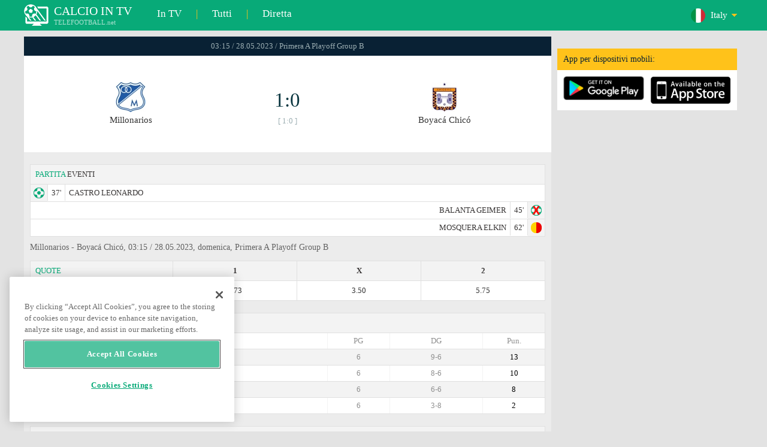

--- FILE ---
content_type: text/html; charset=windows-1251
request_url: https://www.telefootball.net/IT/Millonarios-Chic%EF%BF%BD%EF%BF%BD%EF%BF%BD%EF%BF%BD%EF%BF%BD%EF%BF%BD%EF%BF%BD%EF%BF%BD%EF%BF%BD%EF%BF%BD%EF%BF%BD%EF%BF%BD%EF%BF%BD%EF%BF%BD%EF%BF%BD%EF%BF%BD%EF%BF%BD%EF%BF%BD%EF%BF%BD%EF%BF%BD%EF%BF%BD%EF%BF%BD%EF%BF%BD%EF%BF%BD-2023-05-27-472192.html
body_size: 6650
content:
<!DOCTYPE html PUBLIC "-//W3C//DTD XHTML 1.0 Transitional//EN" "http://www.w3.org/TR/xhtml1/DTD/xhtml1-transitional.dtd"><html><head><!-- OneTrust Cookies Consent Notice start for www.telefootball.net --><script src="https://cdn.cookielaw.org/scripttemplates/otSDKStub.js" type="text/javascript" charset="UTF-8" data-domain-script="e5a8031b-b854-4b6f-a585-d703737edc27" ></script><script type="text/javascript">function OptanonWrapper() { }</script><!-- OneTrust Cookies Consent Notice end for www.telefootball.net --><!-- Global site tag (gtag.js) - Google Analytics --><script async src="https://www.googletagmanager.com/gtag/js?id=UA-133463219-1"></script><script> window.dataLayer = window.dataLayer || []; function gtag() {	dataLayer.push(arguments); } gtag('js', new Date()); gtag('config', 'UA-133463219-1');</script><script type="text/javascript" src="https://lib.wtg-ads.com/lib.min.js" async></script><script type="text/javascript" src="https://i.id24.bg/js/fcjstf.js"></script><script data-ad-client="ca-pub-4239632735841343" async src="https://pagead2.googlesyndication.com/pagead/js/adsbygoogle.js"></script><title>Millonarios vs Boyac&#225; Chic&#243;, 2023-05-28 - Primera A Playoff Group B | risultati, statistiche, probabilit&#224; | Telefootball.net</title><meta name="description" content="Partite in diretta in TV, partite di oggi, risultati delle partite in Italia, Europa e nel mondo, risultati in diretta, statistiche, classifiche, prossime partite di calcio"/><meta name="viewport" content="width=device-width, initial-scale=1, maximum-scale=1, user-scalable=no"/><meta http-equiv="Content-type" content="text/html; charset=windows-1251" /> <meta name="facebook-domain-verification" content="ykdqhiaqalt5gw7p1txdy27rkyzhbe" /> <meta property="og:image" content="https://i.id24.bg/tpl/telefootball/img/fotvsitelogo2.png"/> <link rel="apple-touch-icon" sizes="57x57" href="//www.telefootball.net/tpl/telefootball/img/favicon/apple-icon-57x57.png"> <link rel="apple-touch-icon" sizes="60x60" href="//www.telefootball.net/tpl/telefootball/img/favicon/apple-icon-60x60.png"> <link rel="apple-touch-icon" sizes="72x72" href="//www.telefootball.net/tpl/telefootball/img/favicon/apple-icon-72x72.png"> <link rel="apple-touch-icon" sizes="76x76" href="//www.telefootball.net/tpl/telefootball/img/favicon/apple-icon-76x76.png"> <link rel="apple-touch-icon" sizes="114x114" href="//www.telefootball.net/tpl/telefootball/img/favicon/apple-icon-114x114.png"> <link rel="apple-touch-icon" sizes="120x120" href="//www.telefootball.net/tpl/telefootball/img/favicon/apple-icon-120x120.png"> <link rel="apple-touch-icon" sizes="144x144" href="//www.telefootball.net/tpl/telefootball/img/favicon/apple-icon-144x144.png"> <link rel="apple-touch-icon" sizes="152x152" href="//www.telefootball.net/tpl/telefootball/img/favicon/apple-icon-152x152.png"> <link rel="apple-touch-icon" sizes="180x180" href="//www.telefootball.net/tpl/telefootball/img/favicon/apple-icon-180x180.png"> <link rel="icon" type="image/png" sizes="192x192" href="//www.telefootball.net/tpl/telefootball/img/favicon/android-icon-192x192.png"> <link rel="icon" type="image/png" sizes="32x32" href="//www.telefootball.net/tpl/telefootball/img/favicon/favicon-32x32.png"> <link rel="icon" type="image/png" sizes="96x96" href="//www.telefootball.net/tpl/telefootball/img/favicon/favicon-96x96.png"> <link rel="icon" type="image/png" sizes="16x16" href="//www.telefootball.net/tpl/telefootball/img/favicon/favicon-16x16.png"> <link rel="manifest" href="//www.telefootball.net/tpl/telefootball/img/favicon/manifest.json"> <meta name="msapplication-TileColor" content="#ffffff"> <meta name="msapplication-TileImage" content="//www.telefootball.net/tpl/telefootball/img/favicon/ms-icon-144x144.png"> <meta name="theme-color" content="#ffffff"><script type="text/javascript"> var timeout = setTimeout("location.reload(true);",60000); function resetTimeout() { clearTimeout(timeout); timeout = setTimeout("location.reload(true);",60000); }</script><style>/* CSS Document */
body
{	margin:0px;	font-family: Verdana;	font-size: 12px;	background-color:#eeeeee;
}</style><link rel="alternate" hreflang="x-default" href="https://www.telefootball.net/US/Millonarios-Chic%EF%BF%BD%EF%BF%BD%EF%BF%BD%EF%BF%BD%EF%BF%BD%EF%BF%BD%EF%BF%BD%EF%BF%BD%EF%BF%BD%EF%BF%BD%EF%BF%BD%EF%BF%BD%EF%BF%BD%EF%BF%BD%EF%BF%BD%EF%BF%BD%EF%BF%BD%EF%BF%BD%EF%BF%BD%EF%BF%BD%EF%BF%BD%EF%BF%BD%EF%BF%BD%EF%BF%BD-2023-05-27-472192.html" /><link rel="alternate" hreflang="en-GB" href="https://www.telefootball.net/GB/Millonarios-Chic%EF%BF%BD%EF%BF%BD%EF%BF%BD%EF%BF%BD%EF%BF%BD%EF%BF%BD%EF%BF%BD%EF%BF%BD%EF%BF%BD%EF%BF%BD%EF%BF%BD%EF%BF%BD%EF%BF%BD%EF%BF%BD%EF%BF%BD%EF%BF%BD%EF%BF%BD%EF%BF%BD%EF%BF%BD%EF%BF%BD%EF%BF%BD%EF%BF%BD%EF%BF%BD%EF%BF%BD-2023-05-28-472192.html" /><link rel="alternate" hreflang="bg" href="https://www.telefootball.net/BG/Millonarios-Chic%EF%BF%BD%EF%BF%BD%EF%BF%BD%EF%BF%BD%EF%BF%BD%EF%BF%BD%EF%BF%BD%EF%BF%BD%EF%BF%BD%EF%BF%BD%EF%BF%BD%EF%BF%BD%EF%BF%BD%EF%BF%BD%EF%BF%BD%EF%BF%BD%EF%BF%BD%EF%BF%BD%EF%BF%BD%EF%BF%BD%EF%BF%BD%EF%BF%BD%EF%BF%BD%EF%BF%BD-2023-05-28-472192.html" /><link rel="alternate" hreflang="de" href="https://www.telefootball.net/DE/Millonarios-Chic%EF%BF%BD%EF%BF%BD%EF%BF%BD%EF%BF%BD%EF%BF%BD%EF%BF%BD%EF%BF%BD%EF%BF%BD%EF%BF%BD%EF%BF%BD%EF%BF%BD%EF%BF%BD%EF%BF%BD%EF%BF%BD%EF%BF%BD%EF%BF%BD%EF%BF%BD%EF%BF%BD%EF%BF%BD%EF%BF%BD%EF%BF%BD%EF%BF%BD%EF%BF%BD%EF%BF%BD-2023-05-28-472192.html" /><link rel="alternate" hreflang="ru-RU" href="https://www.telefootball.net/RU/Millonarios-Chic%EF%BF%BD%EF%BF%BD%EF%BF%BD%EF%BF%BD%EF%BF%BD%EF%BF%BD%EF%BF%BD%EF%BF%BD%EF%BF%BD%EF%BF%BD%EF%BF%BD%EF%BF%BD%EF%BF%BD%EF%BF%BD%EF%BF%BD%EF%BF%BD%EF%BF%BD%EF%BF%BD%EF%BF%BD%EF%BF%BD%EF%BF%BD%EF%BF%BD%EF%BF%BD%EF%BF%BD-2023-05-28-472192.html" /><link rel="alternate" hreflang="es-ES" href="https://www.telefootball.net/ES/Millonarios-Chic%EF%BF%BD%EF%BF%BD%EF%BF%BD%EF%BF%BD%EF%BF%BD%EF%BF%BD%EF%BF%BD%EF%BF%BD%EF%BF%BD%EF%BF%BD%EF%BF%BD%EF%BF%BD%EF%BF%BD%EF%BF%BD%EF%BF%BD%EF%BF%BD%EF%BF%BD%EF%BF%BD%EF%BF%BD%EF%BF%BD%EF%BF%BD%EF%BF%BD%EF%BF%BD%EF%BF%BD-2023-05-28-472192.html" /><link rel="alternate" hreflang="ru-BY" href="https://www.telefootball.net/BY/Millonarios-Chic%EF%BF%BD%EF%BF%BD%EF%BF%BD%EF%BF%BD%EF%BF%BD%EF%BF%BD%EF%BF%BD%EF%BF%BD%EF%BF%BD%EF%BF%BD%EF%BF%BD%EF%BF%BD%EF%BF%BD%EF%BF%BD%EF%BF%BD%EF%BF%BD%EF%BF%BD%EF%BF%BD%EF%BF%BD%EF%BF%BD%EF%BF%BD%EF%BF%BD%EF%BF%BD%EF%BF%BD-2023-05-28-472192.html" /><link rel="alternate" hreflang="ru-KZ" href="https://www.telefootball.net/KZ/Millonarios-Chic%EF%BF%BD%EF%BF%BD%EF%BF%BD%EF%BF%BD%EF%BF%BD%EF%BF%BD%EF%BF%BD%EF%BF%BD%EF%BF%BD%EF%BF%BD%EF%BF%BD%EF%BF%BD%EF%BF%BD%EF%BF%BD%EF%BF%BD%EF%BF%BD%EF%BF%BD%EF%BF%BD%EF%BF%BD%EF%BF%BD%EF%BF%BD%EF%BF%BD%EF%BF%BD%EF%BF%BD-2023-05-28-472192.html" /><link rel="alternate" hreflang="en-US" href="https://www.telefootball.net/US/Millonarios-Chic%EF%BF%BD%EF%BF%BD%EF%BF%BD%EF%BF%BD%EF%BF%BD%EF%BF%BD%EF%BF%BD%EF%BF%BD%EF%BF%BD%EF%BF%BD%EF%BF%BD%EF%BF%BD%EF%BF%BD%EF%BF%BD%EF%BF%BD%EF%BF%BD%EF%BF%BD%EF%BF%BD%EF%BF%BD%EF%BF%BD%EF%BF%BD%EF%BF%BD%EF%BF%BD%EF%BF%BD-2023-05-27-472192.html" /><link rel="alternate" hreflang="fr" href="https://www.telefootball.net/FR/Millonarios-Chic%EF%BF%BD%EF%BF%BD%EF%BF%BD%EF%BF%BD%EF%BF%BD%EF%BF%BD%EF%BF%BD%EF%BF%BD%EF%BF%BD%EF%BF%BD%EF%BF%BD%EF%BF%BD%EF%BF%BD%EF%BF%BD%EF%BF%BD%EF%BF%BD%EF%BF%BD%EF%BF%BD%EF%BF%BD%EF%BF%BD%EF%BF%BD%EF%BF%BD%EF%BF%BD%EF%BF%BD-2023-05-28-472192.html" /><link rel="alternate" hreflang="it" href="https://www.telefootball.net/IT/Millonarios-Chic%EF%BF%BD%EF%BF%BD%EF%BF%BD%EF%BF%BD%EF%BF%BD%EF%BF%BD%EF%BF%BD%EF%BF%BD%EF%BF%BD%EF%BF%BD%EF%BF%BD%EF%BF%BD%EF%BF%BD%EF%BF%BD%EF%BF%BD%EF%BF%BD%EF%BF%BD%EF%BF%BD%EF%BF%BD%EF%BF%BD%EF%BF%BD%EF%BF%BD%EF%BF%BD%EF%BF%BD-2023-05-28-472192.html" /><link rel="alternate" hreflang="tr" href="https://www.telefootball.net/TR/Millonarios-Chic%EF%BF%BD%EF%BF%BD%EF%BF%BD%EF%BF%BD%EF%BF%BD%EF%BF%BD%EF%BF%BD%EF%BF%BD%EF%BF%BD%EF%BF%BD%EF%BF%BD%EF%BF%BD%EF%BF%BD%EF%BF%BD%EF%BF%BD%EF%BF%BD%EF%BF%BD%EF%BF%BD%EF%BF%BD%EF%BF%BD%EF%BF%BD%EF%BF%BD%EF%BF%BD%EF%BF%BD-2023-05-28-472192.html" /><link rel="alternate" hreflang="id" href="https://www.telefootball.net/ID/Millonarios-Chic%EF%BF%BD%EF%BF%BD%EF%BF%BD%EF%BF%BD%EF%BF%BD%EF%BF%BD%EF%BF%BD%EF%BF%BD%EF%BF%BD%EF%BF%BD%EF%BF%BD%EF%BF%BD%EF%BF%BD%EF%BF%BD%EF%BF%BD%EF%BF%BD%EF%BF%BD%EF%BF%BD%EF%BF%BD%EF%BF%BD%EF%BF%BD%EF%BF%BD%EF%BF%BD%EF%BF%BD-2023-05-28-472192.html" /><link rel="alternate" hreflang="uk-UA" href="https://www.telefootball.net/UA/Millonarios-Chic%EF%BF%BD%EF%BF%BD%EF%BF%BD%EF%BF%BD%EF%BF%BD%EF%BF%BD%EF%BF%BD%EF%BF%BD%EF%BF%BD%EF%BF%BD%EF%BF%BD%EF%BF%BD%EF%BF%BD%EF%BF%BD%EF%BF%BD%EF%BF%BD%EF%BF%BD%EF%BF%BD%EF%BF%BD%EF%BF%BD%EF%BF%BD%EF%BF%BD%EF%BF%BD%EF%BF%BD-2023-05-28-472192.html" /><link rel="alternate" hreflang="es-AR" href="https://www.telefootball.net/AR/Millonarios-Chic%EF%BF%BD%EF%BF%BD%EF%BF%BD%EF%BF%BD%EF%BF%BD%EF%BF%BD%EF%BF%BD%EF%BF%BD%EF%BF%BD%EF%BF%BD%EF%BF%BD%EF%BF%BD%EF%BF%BD%EF%BF%BD%EF%BF%BD%EF%BF%BD%EF%BF%BD%EF%BF%BD%EF%BF%BD%EF%BF%BD%EF%BF%BD%EF%BF%BD%EF%BF%BD%EF%BF%BD-2023-05-27-472192.html" /><link rel="alternate" hreflang="es-MX" href="https://www.telefootball.net/MX/Millonarios-Chic%EF%BF%BD%EF%BF%BD%EF%BF%BD%EF%BF%BD%EF%BF%BD%EF%BF%BD%EF%BF%BD%EF%BF%BD%EF%BF%BD%EF%BF%BD%EF%BF%BD%EF%BF%BD%EF%BF%BD%EF%BF%BD%EF%BF%BD%EF%BF%BD%EF%BF%BD%EF%BF%BD%EF%BF%BD%EF%BF%BD%EF%BF%BD%EF%BF%BD%EF%BF%BD%EF%BF%BD-2023-05-27-472192.html" /><link rel="alternate" hreflang="es-CO" href="https://www.telefootball.net/CO/Millonarios-Chic%EF%BF%BD%EF%BF%BD%EF%BF%BD%EF%BF%BD%EF%BF%BD%EF%BF%BD%EF%BF%BD%EF%BF%BD%EF%BF%BD%EF%BF%BD%EF%BF%BD%EF%BF%BD%EF%BF%BD%EF%BF%BD%EF%BF%BD%EF%BF%BD%EF%BF%BD%EF%BF%BD%EF%BF%BD%EF%BF%BD%EF%BF%BD%EF%BF%BD%EF%BF%BD%EF%BF%BD-2023-05-27-472192.html" /><link rel="alternate" hreflang="es-PE" href="https://www.telefootball.net/PE/Millonarios-Chic%EF%BF%BD%EF%BF%BD%EF%BF%BD%EF%BF%BD%EF%BF%BD%EF%BF%BD%EF%BF%BD%EF%BF%BD%EF%BF%BD%EF%BF%BD%EF%BF%BD%EF%BF%BD%EF%BF%BD%EF%BF%BD%EF%BF%BD%EF%BF%BD%EF%BF%BD%EF%BF%BD%EF%BF%BD%EF%BF%BD%EF%BF%BD%EF%BF%BD%EF%BF%BD%EF%BF%BD-2023-05-27-472192.html" /><link rel="alternate" hreflang="es-VE" href="https://www.telefootball.net/VE/Millonarios-Chic%EF%BF%BD%EF%BF%BD%EF%BF%BD%EF%BF%BD%EF%BF%BD%EF%BF%BD%EF%BF%BD%EF%BF%BD%EF%BF%BD%EF%BF%BD%EF%BF%BD%EF%BF%BD%EF%BF%BD%EF%BF%BD%EF%BF%BD%EF%BF%BD%EF%BF%BD%EF%BF%BD%EF%BF%BD%EF%BF%BD%EF%BF%BD%EF%BF%BD%EF%BF%BD%EF%BF%BD-2023-05-27-472192.html" /><link rel="alternate" hreflang="en-IN" href="https://www.telefootball.net/IN/Millonarios-Chic%EF%BF%BD%EF%BF%BD%EF%BF%BD%EF%BF%BD%EF%BF%BD%EF%BF%BD%EF%BF%BD%EF%BF%BD%EF%BF%BD%EF%BF%BD%EF%BF%BD%EF%BF%BD%EF%BF%BD%EF%BF%BD%EF%BF%BD%EF%BF%BD%EF%BF%BD%EF%BF%BD%EF%BF%BD%EF%BF%BD%EF%BF%BD%EF%BF%BD%EF%BF%BD%EF%BF%BD-2023-05-28-472192.html" /><link rel="alternate" hreflang="es-CL" href="https://www.telefootball.net/CL/Millonarios-Chic%EF%BF%BD%EF%BF%BD%EF%BF%BD%EF%BF%BD%EF%BF%BD%EF%BF%BD%EF%BF%BD%EF%BF%BD%EF%BF%BD%EF%BF%BD%EF%BF%BD%EF%BF%BD%EF%BF%BD%EF%BF%BD%EF%BF%BD%EF%BF%BD%EF%BF%BD%EF%BF%BD%EF%BF%BD%EF%BF%BD%EF%BF%BD%EF%BF%BD%EF%BF%BD%EF%BF%BD-2023-05-27-472192.html" /><link rel="alternate" hreflang="ro-RO" href="https://www.telefootball.net/RO/Millonarios-Chic%EF%BF%BD%EF%BF%BD%EF%BF%BD%EF%BF%BD%EF%BF%BD%EF%BF%BD%EF%BF%BD%EF%BF%BD%EF%BF%BD%EF%BF%BD%EF%BF%BD%EF%BF%BD%EF%BF%BD%EF%BF%BD%EF%BF%BD%EF%BF%BD%EF%BF%BD%EF%BF%BD%EF%BF%BD%EF%BF%BD%EF%BF%BD%EF%BF%BD%EF%BF%BD%EF%BF%BD-2023-05-28-472192.html" /><link rel="alternate" hreflang="en-SG" href="https://www.telefootball.net/SG/Millonarios-Chic%EF%BF%BD%EF%BF%BD%EF%BF%BD%EF%BF%BD%EF%BF%BD%EF%BF%BD%EF%BF%BD%EF%BF%BD%EF%BF%BD%EF%BF%BD%EF%BF%BD%EF%BF%BD%EF%BF%BD%EF%BF%BD%EF%BF%BD%EF%BF%BD%EF%BF%BD%EF%BF%BD%EF%BF%BD%EF%BF%BD%EF%BF%BD%EF%BF%BD%EF%BF%BD%EF%BF%BD-2023-05-28-472192.html" /><link rel='stylesheet' href='https://www.telefootball.net/tpl/telefootball/pro55.css?rr0908321' async/><script src="https://i.id24.bg/js/behaviour.js?rr=180416" type="text/javascript"></script><script src="https://i.id24.bg/js/notlogged.js?rr=180416" type="text/javascript"></script><script src="https://i.id24.bg/js/overalljs.js?20150205-2rr=180416" type="text/javascript"></script><script src="https://i.id24.bg/js/cookiecontrols.js?rr=180416" type="text/javascript"></script><script src="//id24.bg/js/checkcookie.php?usersess=&sesstime=&ftdomain=www.telefootball.net&rand=3456" type="text/javascript"></script><script src="/js/jquery-3.2.0.min.js" type="text/javascript"></script><script src="https://i.id24.bg/js/futbg.js?rr=18042018" type="text/javascript"></script><script src="https://code.jquery.com/jquery-migrate-1.2.1.min.js" type="text/javascript" async defer></script><script>var loginshown;
loginshown=0;
var agt=navigator.userAgent.toLowerCase();
var is_ie = ((agt.indexOf("msie") != -1) && (agt.indexOf("opera") == -1));
var is_opera = ((agt.indexOf("opera") != -1) && (agt.indexOf("msie") == -1));
var passfocused=0;
var miniprofileopened=0;
var mapopened=0;
var menuopened=0;
var maindomain='telefootball.net';
var maprandcode='';
var votedcomments=new Array();
var googleanalyticsid='unknown'; $(document).ready(function() {	doblkboxes(''); });</script><!--[if lte IE 6]><script type="text/javascript" src="https://i.id24.bg/js/iepngfix_tilebg.js"></script><style>.dialog .body, .dialog .foot, .dialogbig .body, .futnh_logofut, .dialogbig .foot { behavior: url("/iepngfix.htc") }</style><![endif]--><!-- onsenscripts --> <script> window._onsNightlyBuild = false; window._onsAngular2LibVersion = ''; </script> <script> ons.platform.select('android'); </script> <script type="text/javascript"> window.fn = {};
window.fn.open = function() { var menu = document.getElementById('menu'); menu.open();
};
window.fn.load = function(page) { var content = document.getElementById('content'); var menu = document.getElementById('menu'); content.load(page) .then(menu.close.bind(menu));
}; </script> <link href='https://fonts.googleapis.com/css?family=Roboto:400,300italic,300,500,400italic,500italic,700,700italic' rel='stylesheet' type='text/css'><!-- onsenscripts --></head><body onLoad="changeinput1('blur');changeinput2('blur'); "><span id="ajaxmatchontv"><DIV id="maincontainerdiv"> <div class="mobbadv"><div class="mobbadv2"> </div></div> <script> $( document ).ready(function() { var infodiv3h=$('#infodiv3').height(); var divinfo=$("#divinfo"); var wrap=$("#wrap"); var cclass; cclass="infodiv1"; $(window).scroll(function(){ var scrollPosition; scrollPosition=$(window).scrollTop(); if(scrollPosition>infodiv3h){ if(cclass=="infodiv1"){ $("#divinfo").attr("style","position:fixed;top:56px;"); cclass="infodiv2"; } } else{ if(cclass=="infodiv2"){ $("#divinfo").attr("style","position:absolute;top:"+(infodiv3h+10)+"px;"); cclass="infodiv1"; } } }); }); </script> <center> <div class="v8scenter"> <div class="moblogo"> <center> <div class="moblogoc"> <a href="https://www.telefootball.net/IT/tvs"><div class="moblogo_1">CALCIO IN TV<div class="moblogo_12">TELEFOOTBALL.net</div></div></a> <a href="https://www.telefootball.net/IT/tvs"><div class="moblogo_2">In TV</div></a><div class="moblogo_4">|</div> <a href="https://www.telefootball.net/IT/all"><div class="moblogo_2">Tutti</div><div class="moblogo_4"></a>|</div> <a href="https://www.telefootball.net/IT/liveonly"><div class="moblogo_2">Diretta</div></a> <div class="moblogo_5"> <div style="background-image:url('https://i.id24.bg/im/flg/13c.png');background-position: center left;background-repeat: no-repeat;" onclick="return showhideselcountrydiv();"> <div class="moblogo51">Italy</div> </div> <div class="moblogo52" id="selcountrydiv" style="visibility:hidden;"> <a href="//www.telefootball.net/AR/Millonarios-ChicпїЅпїЅпїЅпїЅпїЅпїЅпїЅпїЅпїЅпїЅпїЅпїЅпїЅпїЅпїЅпїЅпїЅпїЅпїЅпїЅпїЅпїЅпїЅпїЅ-2023-05-27-472192.html"><div class="moblogo54"><div class="moblogo53" style="background-image:url('https://i.id24.bg/im/flg/17c.png');background-position: center left;background-repeat: no-repeat;">Argentina</div></div></a> <a href="//www.telefootball.net/BY/Millonarios-ChicпїЅпїЅпїЅпїЅпїЅпїЅпїЅпїЅпїЅпїЅпїЅпїЅпїЅпїЅпїЅпїЅпїЅпїЅпїЅпїЅпїЅпїЅпїЅпїЅ-2023-05-27-472192.html"><div class="moblogo54"><div class="moblogo53" style="background-image:url('https://i.id24.bg/im/flg/6c.png');background-position: center left;background-repeat: no-repeat;">Беларусь</div></div></a> <a href="//www.telefootball.net/BG/Millonarios-ChicпїЅпїЅпїЅпїЅпїЅпїЅпїЅпїЅпїЅпїЅпїЅпїЅпїЅпїЅпїЅпїЅпїЅпїЅпїЅпїЅпїЅпїЅпїЅпїЅ-2023-05-27-472192.html"><div class="moblogo54"><div class="moblogo53" style="background-image:url('https://i.id24.bg/im/flg/2c.png');background-position: center left;background-repeat: no-repeat;">България</div></div></a> <a href="//www.telefootball.net/CL/Millonarios-ChicпїЅпїЅпїЅпїЅпїЅпїЅпїЅпїЅпїЅпїЅпїЅпїЅпїЅпїЅпїЅпїЅпїЅпїЅпїЅпїЅпїЅпїЅпїЅпїЅ-2023-05-27-472192.html"><div class="moblogo54"><div class="moblogo53" style="background-image:url('https://i.id24.bg/im/flg/24c.png');background-position: center left;background-repeat: no-repeat;">Chile</div></div></a> <a href="//www.telefootball.net/CO/Millonarios-ChicпїЅпїЅпїЅпїЅпїЅпїЅпїЅпїЅпїЅпїЅпїЅпїЅпїЅпїЅпїЅпїЅпїЅпїЅпїЅпїЅпїЅпїЅпїЅпїЅ-2023-05-27-472192.html"><div class="moblogo54"><div class="moblogo53" style="background-image:url('https://i.id24.bg/im/flg/19c.png');background-position: center left;background-repeat: no-repeat;">Colombia</div></div></a> <a href="//www.telefootball.net/FR/Millonarios-ChicпїЅпїЅпїЅпїЅпїЅпїЅпїЅпїЅпїЅпїЅпїЅпїЅпїЅпїЅпїЅпїЅпїЅпїЅпїЅпїЅпїЅпїЅпїЅпїЅ-2023-05-27-472192.html"><div class="moblogo54"><div class="moblogo53" style="background-image:url('https://i.id24.bg/im/flg/12c.png');background-position: center left;background-repeat: no-repeat;">France</div></div></a> <a href="//www.telefootball.net/DE/Millonarios-ChicпїЅпїЅпїЅпїЅпїЅпїЅпїЅпїЅпїЅпїЅпїЅпїЅпїЅпїЅпїЅпїЅпїЅпїЅпїЅпїЅпїЅпїЅпїЅпїЅ-2023-05-27-472192.html"><div class="moblogo54"><div class="moblogo53" style="background-image:url('https://i.id24.bg/im/flg/3c.png');background-position: center left;background-repeat: no-repeat;">Deutschland</div></div></a> <a href="//www.telefootball.net/IN/Millonarios-ChicпїЅпїЅпїЅпїЅпїЅпїЅпїЅпїЅпїЅпїЅпїЅпїЅпїЅпїЅпїЅпїЅпїЅпїЅпїЅпїЅпїЅпїЅпїЅпїЅ-2023-05-27-472192.html"><div class="moblogo54"><div class="moblogo53" style="background-image:url('https://i.id24.bg/im/flg/23c.png');background-position: center left;background-repeat: no-repeat;">India</div></div></a> <a href="//www.telefootball.net/ID/Millonarios-ChicпїЅпїЅпїЅпїЅпїЅпїЅпїЅпїЅпїЅпїЅпїЅпїЅпїЅпїЅпїЅпїЅпїЅпїЅпїЅпїЅпїЅпїЅпїЅпїЅ-2023-05-27-472192.html"><div class="moblogo54"><div class="moblogo53" style="background-image:url('https://i.id24.bg/im/flg/15c.png');background-position: center left;background-repeat: no-repeat;">Indonesia</div></div></a> <a href="//www.telefootball.net/IT/Millonarios-ChicпїЅпїЅпїЅпїЅпїЅпїЅпїЅпїЅпїЅпїЅпїЅпїЅпїЅпїЅпїЅпїЅпїЅпїЅпїЅпїЅпїЅпїЅпїЅпїЅ-2023-05-27-472192.html"><div class="moblogo54"><div class="moblogo53" style="background-image:url('https://i.id24.bg/im/flg/13c.png');background-position: center left;background-repeat: no-repeat;">Italy</div></div></a> <a href="//www.telefootball.net/KZ/Millonarios-ChicпїЅпїЅпїЅпїЅпїЅпїЅпїЅпїЅпїЅпїЅпїЅпїЅпїЅпїЅпїЅпїЅпїЅпїЅпїЅпїЅпїЅпїЅпїЅпїЅ-2023-05-27-472192.html"><div class="moblogo54"><div class="moblogo53" style="background-image:url('https://i.id24.bg/im/flg/7c.png');background-position: center left;background-repeat: no-repeat;">&#1178;аза&#1179;стан</div></div></a> <a href="//www.telefootball.net/MX/Millonarios-ChicпїЅпїЅпїЅпїЅпїЅпїЅпїЅпїЅпїЅпїЅпїЅпїЅпїЅпїЅпїЅпїЅпїЅпїЅпїЅпїЅпїЅпїЅпїЅпїЅ-2023-05-27-472192.html"><div class="moblogo54"><div class="moblogo53" style="background-image:url('https://i.id24.bg/im/flg/18c.png');background-position: center left;background-repeat: no-repeat;">M&#233;xico</div></div></a> <a href="//www.telefootball.net/PE/Millonarios-ChicпїЅпїЅпїЅпїЅпїЅпїЅпїЅпїЅпїЅпїЅпїЅпїЅпїЅпїЅпїЅпїЅпїЅпїЅпїЅпїЅпїЅпїЅпїЅпїЅ-2023-05-27-472192.html"><div class="moblogo54"><div class="moblogo53" style="background-image:url('https://i.id24.bg/im/flg/20c.png');background-position: center left;background-repeat: no-repeat;">Per&#250;</div></div></a> <a href="//www.telefootball.net/RO/Millonarios-ChicпїЅпїЅпїЅпїЅпїЅпїЅпїЅпїЅпїЅпїЅпїЅпїЅпїЅпїЅпїЅпїЅпїЅпїЅпїЅпїЅпїЅпїЅпїЅпїЅ-2023-05-27-472192.html"><div class="moblogo54"><div class="moblogo53" style="background-image:url('https://i.id24.bg/im/flg/25c.png');background-position: center left;background-repeat: no-repeat;">Rom&#226;nia</div></div></a> <a href="//www.telefootball.net/RU/Millonarios-ChicпїЅпїЅпїЅпїЅпїЅпїЅпїЅпїЅпїЅпїЅпїЅпїЅпїЅпїЅпїЅпїЅпїЅпїЅпїЅпїЅпїЅпїЅпїЅпїЅ-2023-05-27-472192.html"><div class="moblogo54"><div class="moblogo53" style="background-image:url('https://i.id24.bg/im/flg/4c.png');background-position: center left;background-repeat: no-repeat;">Россия</div></div></a> <a href="//www.telefootball.net/SG/Millonarios-ChicпїЅпїЅпїЅпїЅпїЅпїЅпїЅпїЅпїЅпїЅпїЅпїЅпїЅпїЅпїЅпїЅпїЅпїЅпїЅпїЅпїЅпїЅпїЅпїЅ-2023-05-27-472192.html"><div class="moblogo54"><div class="moblogo53" style="background-image:url('https://i.id24.bg/im/flg/26c.png');background-position: center left;background-repeat: no-repeat;">Singapore</div></div></a> <a href="//www.telefootball.net/ES/Millonarios-ChicпїЅпїЅпїЅпїЅпїЅпїЅпїЅпїЅпїЅпїЅпїЅпїЅпїЅпїЅпїЅпїЅпїЅпїЅпїЅпїЅпїЅпїЅпїЅпїЅ-2023-05-27-472192.html"><div class="moblogo54"><div class="moblogo53" style="background-image:url('https://i.id24.bg/im/flg/5c.png');background-position: center left;background-repeat: no-repeat;">Espa&#241;a</div></div></a> <a href="//www.telefootball.net/TR/Millonarios-ChicпїЅпїЅпїЅпїЅпїЅпїЅпїЅпїЅпїЅпїЅпїЅпїЅпїЅпїЅпїЅпїЅпїЅпїЅпїЅпїЅпїЅпїЅпїЅпїЅ-2023-05-27-472192.html"><div class="moblogo54"><div class="moblogo53" style="background-image:url('https://i.id24.bg/im/flg/14c.png');background-position: center left;background-repeat: no-repeat;">T&#252;rkiye</div></div></a> <a href="//www.telefootball.net/UA/Millonarios-ChicпїЅпїЅпїЅпїЅпїЅпїЅпїЅпїЅпїЅпїЅпїЅпїЅпїЅпїЅпїЅпїЅпїЅпїЅпїЅпїЅпїЅпїЅпїЅпїЅ-2023-05-27-472192.html"><div class="moblogo54"><div class="moblogo53" style="background-image:url('https://i.id24.bg/im/flg/16c.png');background-position: center left;background-repeat: no-repeat;">Україна</div></div></a> <a href="//www.telefootball.net/GB/Millonarios-ChicпїЅпїЅпїЅпїЅпїЅпїЅпїЅпїЅпїЅпїЅпїЅпїЅпїЅпїЅпїЅпїЅпїЅпїЅпїЅпїЅпїЅпїЅпїЅпїЅ-2023-05-27-472192.html"><div class="moblogo54"><div class="moblogo53" style="background-image:url('https://i.id24.bg/im/flg/1c.png');background-position: center left;background-repeat: no-repeat;">United Kingdom</div></div></a> <a href="//www.telefootball.net/US/Millonarios-ChicпїЅпїЅпїЅпїЅпїЅпїЅпїЅпїЅпїЅпїЅпїЅпїЅпїЅпїЅпїЅпїЅпїЅпїЅпїЅпїЅпїЅпїЅпїЅпїЅ-2023-05-27-472192.html"><div class="moblogo54"><div class="moblogo53" style="background-image:url('https://i.id24.bg/im/flg/8c.png');background-position: center left;background-repeat: no-repeat;">United States</div></div></a> <a href="//www.telefootball.net/VE/Millonarios-ChicпїЅпїЅпїЅпїЅпїЅпїЅпїЅпїЅпїЅпїЅпїЅпїЅпїЅпїЅпїЅпїЅпїЅпїЅпїЅпїЅпїЅпїЅпїЅпїЅ-2023-05-27-472192.html"><div class="moblogo54"><div class="moblogo53" style="background-image:url('https://i.id24.bg/im/flg/21c.png');background-position: center left;background-repeat: no-repeat;">Venezuela</div></div></a> </div> </div> <div style="clear: both;"></div> </div> </center> </div> <div class="v8adsd"> <div class="ne_div12"> <div class="ne_3002501" id="infodiv3"> <div id="top_desktop"></div> <div class="appadv1">App per dispositivi mobili:</div> <div class="appadv1_1"> <div class="appadv1_2"><a href="https://play.google.com/store/apps/details?id=com.mfutbg.app" target="_blank"><img src="//www.telefootball.net/tpl/telefootball/img/gplay_en_badge_web.png" alt="download from googleplay" title="download from googleplay" width="135"></a></div> <div class="appadv1_3"><a href="https://itunes.apple.com/us/app/macovete-po-tv/id1083509234" target="_blank"><img src="//www.telefootball.net/tpl/telefootball/img/ios_en_badge_web.png" alt="download from appstore" title="download from appstore" width="135"></a></div> <div style="clear: both;"></div> </div> </div> <div id="second_desktop"></div> <!-- temporaryremoved1 --> </div> </div> <div class="v8center"> <!-- END indexpage --> <div class="fut_rezulnov0">03:15 / 28.05.2023 / Primera A Playoff Group B</div> <div class="fut_rezulnov"> <div class="fut_rezulnov1"></div> <div class="fut_rezulnov2"><div align="center"><center><div class="fut_rezulnov21"><img src="/im/tmlg/1279b.jpeg?20160715" alt="Millonarios" title="Millonarios" height="100%" border="0"></div></center></div>Millonarios</div> <div class="fut_rezulnov4"> <div class="fut_rezulnov41">1:0</div> <div class="fut_rezulnov42">[ 1:0 ]</div> </div> <div class="fut_rezulnov5"><div align="center"><center><div class="fut_rezulnov21"><img src="/im/tmlg/1276b.jpeg?20160715" alt="Boyac&#225; Chic&#243;" title="Boyac&#225; Chic&#243;" height="100%" border="0"></div></center></div>Boyac&#225; Chic&#243;</div> <div class="fut_rezulnov1"></div> <div style="clear: both;"></div> </div> <div style="clear: both;"></div> <div style="clear: both;"></div> <div class="v9gamemoreinfos"> <div class="v9gamemoreinf3s1"><span class="v9gamemoreinf32">PARTITA</span> EVENTI</div> <div class="v9gamemoreinf41"</div><div style="margin-left:5px;background-image:url('//www.telefootball.net/tpl/telefootball/img/sbgm_1.png');background-position:center left;background-repeat: no-repeat;"> <div class="v9gamemoreinf42"> <span class="v9gamemoreinf422">37'</span><span class="v9gamemoreinf422">CASTRO LEONARDO</span> </div> </div></div> <div class="v9gamemoreinf41"</div><div style="margin-right:5px;background-image:url('//www.telefootball.net/tpl/telefootball/img/sbgm_4.png');background-position:center right;background-repeat: no-repeat;"> <div class="v9gamemoreinf43"> <span class="v9gamemoreinf432">BALANTA GEIMER</span><span class="v9gamemoreinf432">45'</span> </div> </div></div> <div class="v9gamemoreinf41"</div><div style="margin-right:5px;background-image:url('//www.telefootball.net/tpl/telefootball/img/sbgm_7.png');background-position:center right;background-repeat: no-repeat;"> <div class="v9gamemoreinf43"> <span class="v9gamemoreinf432">MOSQUERA ELKIN</span><span class="v9gamemoreinf432">62'</span> </div> </div></div> <div align="left"><h1 class="apph11">Millonarios - Boyac&#225; Chic&#243;, 03:15 / 28.05.2023, domenica, Primera A Playoff Group B </h1></div> <div class="appt3not1s2"> <div id="banner_desktop"></div> </div> <div class="v9gamemoreinf3k1s"> <div class="v9gamemoreinf3k2"><span class="v9gamemoreinf32">QUOTE</span></div> <div class="v9gamemoreinf3k3s"><b>2</b></div> <div class="v9gamemoreinf3k3s"><b>X</b></div> <div class="v9gamemoreinf3k3s"><b>1</b></div> <div style="clear: both;"></div> </div> <a href="http://www.bet365.com/dl/~offer?affiliate=365_608654"> <div class="v9gamemoreinf3k4365"> <div class="v9gamemoreinf3k2"><b><span style="color:#ffe50e;">bet365</span></b></div> <div class="v9gamemoreinf3k32s">5.75</div> <div class="v9gamemoreinf3k32s">3.50</div> <div class="v9gamemoreinf3k32s">1.73</div> <div style="clear: both;"></div> </div></a> <div class="v9gamemoreinf3s2"><span class="v9gamemoreinf32">CLASSIFICHE</span></div> <div class="v9gamemoreinfkl1"> <div class="v9gamemoreinfkl1k1"><span style="color:#909090;">Pos.</span></div> <div class="v9gamemoreinfkl1k2"><span style="color:#909090;">Squadra</span></div> <div class="v9gamemoreinfkl1k4"><span style="color:#909090;">Pun.</span></div> <div class="v9gamemoreinfkl1k3"><span style="color:#909090;">DG</span></div> <div class="v9gamemoreinfkl1k5"><span style="color:#909090;">PG</span></div> <div style="clear: both;"></div> </div> <div class="v9gamemoreinfkl1s"> <div class="v9gamemoreinfkl1k1" style="color:#277747;"><b>1.</b></div> <div class="v9gamemoreinfkl1k2">Millonarios</div> <div class="v9gamemoreinfkl1k4">13</div> <div class="v9gamemoreinfkl1k3">9-6</div> <div class="v9gamemoreinfkl1k5">6</div> <div style="clear: both;"></div> </div> <div class="v9gamemoreinfkl1"> <div class="v9gamemoreinfkl1k1" style="color:;"><b>2.</b></div> <div class="v9gamemoreinfkl1k2">America de Cali</div> <div class="v9gamemoreinfkl1k4">10</div> <div class="v9gamemoreinfkl1k3">8-6</div> <div class="v9gamemoreinfkl1k5">6</div> <div style="clear: both;"></div> </div> <div class="v9gamemoreinfkl1s"> <div class="v9gamemoreinfkl1k1" style="color:;"><b>3.</b></div> <div class="v9gamemoreinfkl1k2">Boyac&#225; Chic&#243;</div> <div class="v9gamemoreinfkl1k4">8</div> <div class="v9gamemoreinfkl1k3">6-6</div> <div class="v9gamemoreinfkl1k5">6</div> <div style="clear: both;"></div> </div> <div class="v9gamemoreinfkl1"> <div class="v9gamemoreinfkl1k1" style="color:;"><b>4.</b></div> <div class="v9gamemoreinfkl1k2">Independiente Medellin</div> <div class="v9gamemoreinfkl1k4">2</div> <div class="v9gamemoreinfkl1k3">3-8</div> <div class="v9gamemoreinfkl1k5">6</div> <div style="clear: both;"></div> </div> <div style="clear: both;"></div> <div class="v9gamemoreinf3s2">ULTIMI RISULTATI <span class="v9gamemoreinf32">TESTA A TESTA</span></div> <a href="https://www.telefootball.net/IT/Chic&#243;-Millonarios-2025-11-13-629308.html"> <div class="lqvonews12instats"> <div style="background-color:#eeeeee;background-image:url('/im/grlg/78n.gif');background-position: center left;background-repeat: no-repeat;padding-left:32px;"> <div class="appt1tv"> <div class="appt2tv"> <div class="appt32tv1"><div class="appt32ins"><div align="right">Boyac&#225; Chic&#243;</div></div></div> <div class="appt32site">1:2<div class="appt32site2">13.11.25</div></div> <div class="appt32tv"><div class="appt32ins">Millonarios</div></div> </div> </div> </div> </div> <a href="https://www.telefootball.net/IT/Millonarios-Chic&#243;-2025-05-25-586934.html"> <div class="lqvonews12instats"> <div style="background-color:#eeeeee;background-image:url('/im/grlg/78n.gif');background-position: center left;background-repeat: no-repeat;padding-left:32px;"> <div class="appt1tv"> <div class="appt2tv"> <div class="appt32tv1"><div class="appt32ins"><div align="right">Millonarios</div></div></div> <div class="appt32site">4:2<div class="appt32site2">25.05.25</div></div> <div class="appt32tv"><div class="appt32ins">Boyac&#225; Chic&#243;</div></div> </div> </div> </div> </div> <a href="https://www.telefootball.net/IT/Chic&#243;-Millonarios-2024-11-15-550723.html"> <div class="lqvonews12instats"> <div style="background-color:#eeeeee;background-image:url('/im/grlg/78n.gif');background-position: center left;background-repeat: no-repeat;padding-left:32px;"> <div class="appt1tv"> <div class="appt2tv"> <div class="appt32tv1"><div class="appt32ins"><div align="right">Boyac&#225; Chic&#243;</div></div></div> <div class="appt32site">1:5<div class="appt32site2">15.11.24</div></div> <div class="appt32tv"><div class="appt32ins">Millonarios</div></div> </div> </div> </div> </div> <a href="https://www.telefootball.net/IT/Millonarios-Chic&#243;-2024-04-29-520300.html"> <div class="lqvonews12instats"> <div style="background-color:#eeeeee;background-image:url('/im/grlg/78n.gif');background-position: center left;background-repeat: no-repeat;padding-left:32px;"> <div class="appt1tv"> <div class="appt2tv"> <div class="appt32tv1"><div class="appt32ins"><div align="right">Millonarios</div></div></div> <div class="appt32site">3:0<div class="appt32site2">29.04.24</div></div> <div class="appt32tv"><div class="appt32ins">Boyac&#225; Chic&#243;</div></div> </div> </div> </div> </div> <a href="https://www.telefootball.net/IT/Millonarios-Chic&#243;-2023-10-26-489621.html"> <div class="lqvonews12instats"> <div style="background-color:#eeeeee;background-image:url('/im/grlg/78n.gif');background-position: center left;background-repeat: no-repeat;padding-left:32px;"> <div class="appt1tv"> <div class="appt2tv"> <div class="appt32tv1"><div class="appt32ins"><div align="right">Millonarios</div></div></div> <div class="appt32site">1:1<div class="appt32site2">26.10.23</div></div> <div class="appt32tv"><div class="appt32ins">Boyac&#225; Chic&#243;</div></div> </div> </div> </div> </div> <a href="https://www.telefootball.net/IT/Chic&#243;-Millonarios-2023-06-12-472504.html"> <div class="lqvonews12instats"> <div style="background-color:#eeeeee;background-image:url('/im/grlg/647n.gif');background-position: center left;background-repeat: no-repeat;padding-left:32px;"> <div class="appt1tv"> <div class="appt2tv"> <div class="appt32tv1"><div class="appt32ins"><div align="right">Boyac&#225; Chic&#243;</div></div></div> <div class="appt32site">2:1<div class="appt32site2">12.06.23</div></div> <div class="appt32tv"><div class="appt32ins">Millonarios</div></div> </div> </div> </div> </div> <div class="v9gamemoreinf3s2">ULTIMI RISULTATI <span class="v9gamemoreinf32">Millonarios</span></div> <a href="https://www.telefootball.net/IT/Bucaramanga-Millonarios-2026-01-18-640455.html"> <div class="lqvonews12instats"> <div style="background-color:#eeeeee;background-image:url('/im/grlg/78n.gif');background-position: center left;background-repeat: no-repeat;padding-left:32px;"> <div class="appt1tv"> <div class="appt2tv"> <div class="appt32tv1"><div class="appt32ins"><div align="right">Bucaramanga</div></div></div> <div class="appt32site">2:1<div class="appt32site2">18.01.26</div></div> <div class="appt32tv"><div class="appt32ins">Millonarios</div></div> </div> </div> </div> </div> <a href="https://www.telefootball.net/IT/Chic&#243;-Millonarios-2025-11-13-629308.html"> <div class="lqvonews12instats"> <div style="background-color:#eeeeee;background-image:url('/im/grlg/78n.gif');background-position: center left;background-repeat: no-repeat;padding-left:32px;"> <div class="appt1tv"> <div class="appt2tv"> <div class="appt32tv1"><div class="appt32ins"><div align="right">Boyac&#225; Chic&#243;</div></div></div> <div class="appt32site">1:2<div class="appt32site2">13.11.25</div></div> <div class="appt32tv"><div class="appt32ins">Millonarios</div></div> </div> </div> </div> </div> <a href="https://www.telefootball.net/IT/Envigado-Millonarios-2025-11-07-607708.html"> <div class="lqvonews12instats"> <div style="background-color:#eeeeee;background-image:url('/im/grlg/78n.gif');background-position: center left;background-repeat: no-repeat;padding-left:32px;"> <div class="appt1tv"> <div class="appt2tv"> <div class="appt32tv1"><div class="appt32ins"><div align="right">Envigado</div></div></div> <div class="appt32site">1:1<div class="appt32site2">07.11.25</div></div> <div class="appt32tv"><div class="appt32ins">Millonarios</div></div> </div> </div> </div> </div> <a href="https://www.telefootball.net/IT/Millonarios-Once-Caldas-2025-10-30-607687.html"> <div class="lqvonews12instats"> <div style="background-color:#eeeeee;background-image:url('/im/grlg/78n.gif');background-position: center left;background-repeat: no-repeat;padding-left:32px;"> <div class="appt1tv"> <div class="appt2tv"> <div class="appt32tv1"><div class="appt32ins"><div align="right">Millonarios</div></div></div> <div class="appt32site">0:0<div class="appt32site2">30.10.25</div></div> <div class="appt32tv"><div class="appt32ins">Once Caldas</div></div> </div> </div> </div> </div> <a href="https://www.telefootball.net/IT/Independiente-Santa-Fe-Millonarios-2025-10-26-607301.html"> <div class="lqvonews12instats"> <div style="background-color:#eeeeee;background-image:url('/im/grlg/78n.gif');background-position: center left;background-repeat: no-repeat;padding-left:32px;"> <div class="appt1tv"> <div class="appt2tv"> <div class="appt32tv1"><div class="appt32ins"><div align="right">Independiente Santa Fe</div></div></div> <div class="appt32site">0:1<div class="appt32site2">26.10.25</div></div> <div class="appt32tv"><div class="appt32ins">Millonarios</div></div> </div> </div> </div> </div> <a href="https://www.telefootball.net/IT/Millonarios-Bucaramanga-2025-10-22-607647.html"> <div class="lqvonews12instats"> <div style="background-color:#eeeeee;background-image:url('/im/grlg/78n.gif');background-position: center left;background-repeat: no-repeat;padding-left:32px;"> <div class="appt1tv"> <div class="appt2tv"> <div class="appt32tv1"><div class="appt32ins"><div align="right">Millonarios</div></div></div> <div class="appt32site">1:1<div class="appt32site2">22.10.25</div></div> <div class="appt32tv"><div class="appt32ins">Bucaramanga</div></div> </div> </div> </div> </div> <div class="v9gamemoreinf3s2">ULTIMI RISULTATI <span class="v9gamemoreinf32">Boyac&#225; Chic&#243;</span></div> <a href="https://www.telefootball.net/IT/Atletico-Nacional-Chic&#243;-2026-01-18-640454.html"> <div class="lqvonews12instats"> <div style="background-color:#eeeeee;background-image:url('/im/grlg/78n.gif');background-position: center left;background-repeat: no-repeat;padding-left:32px;"> <div class="appt1tv"> <div class="appt2tv"> <div class="appt32tv1"><div class="appt32ins"><div align="right">Atletico Nacional</div></div></div> <div class="appt32site">4:0<div class="appt32site2">18.01.26</div></div> <div class="appt32tv"><div class="appt32ins">Boyac&#225; Chic&#243;</div></div> </div> </div> </div> </div> <a href="https://www.telefootball.net/IT/Chic&#243;-Millonarios-2025-11-13-629308.html"> <div class="lqvonews12instats"> <div style="background-color:#eeeeee;background-image:url('/im/grlg/78n.gif');background-position: center left;background-repeat: no-repeat;padding-left:32px;"> <div class="appt1tv"> <div class="appt2tv"> <div class="appt32tv1"><div class="appt32ins"><div align="right">Boyac&#225; Chic&#243;</div></div></div> <div class="appt32site">1:2<div class="appt32site2">13.11.25</div></div> <div class="appt32tv"><div class="appt32ins">Millonarios</div></div> </div> </div> </div> </div> <a href="https://www.telefootball.net/IT/Alianza-Petrolera-Chic&#243;-2025-11-09-607700.html"> <div class="lqvonews12instats"> <div style="background-color:#eeeeee;background-image:url('/im/grlg/78n.gif');background-position: center left;background-repeat: no-repeat;padding-left:32px;"> <div class="appt1tv"> <div class="appt2tv"> <div class="appt32tv1"><div class="appt32ins"><div align="right">Alianza Petrolera</div></div></div> <div class="appt32site">2:0<div class="appt32site2">09.11.25</div></div> <div class="appt32tv"><div class="appt32ins">Boyac&#225; Chic&#243;</div></div> </div> </div> </div> </div> <a href="https://www.telefootball.net/IT/Chic&#243;-America-de-Cali-2025-11-07-607680.html"> <div class="lqvonews12instats"> <div style="background-color:#eeeeee;background-image:url('/im/grlg/78n.gif');background-position: center left;background-repeat: no-repeat;padding-left:32px;"> <div class="appt1tv"> <div class="appt2tv"> <div class="appt32tv1"><div class="appt32ins"><div align="right">Boyac&#225; Chic&#243;</div></div></div> <div class="appt32site">0:2<div class="appt32site2">07.11.25</div></div> <div class="appt32tv"><div class="appt32ins">America de Cali</div></div> </div> </div> </div> </div> <a href="https://www.telefootball.net/IT/Envigado-Chic&#243;-2025-10-25-607666.html"> <div class="lqvonews12instats"> <div style="background-color:#eeeeee;background-image:url('/im/grlg/78n.gif');background-position: center left;background-repeat: no-repeat;padding-left:32px;"> <div class="appt1tv"> <div class="appt2tv"> <div class="appt32tv1"><div class="appt32ins"><div align="right">Envigado</div></div></div> <div class="appt32site">0:2<div class="appt32site2">25.10.25</div></div> <div class="appt32tv"><div class="appt32ins">Boyac&#225; Chic&#243;</div></div> </div> </div> </div> </div> <a href="https://www.telefootball.net/IT/Chic&#243;-Independiente-Santa-Fe-2025-10-18-607633.html"> <div class="lqvonews12instats"> <div style="background-color:#eeeeee;background-image:url('/im/grlg/78n.gif');background-position: center left;background-repeat: no-repeat;padding-left:32px;"> <div class="appt1tv"> <div class="appt2tv"> <div class="appt32tv1"><div class="appt32ins"><div align="right">Boyac&#225; Chic&#243;</div></div></div> <div class="appt32site">0:0<div class="appt32site2">18.10.25</div></div> <div class="appt32tv"><div class="appt32ins">Independiente Santa Fe</div></div> </div> </div> </div> </div> <div class="v9gamemoreinf3s2">PROSSIME PARTITE <span class="v9gamemoreinf32">Millonarios</span></div> <a href="https://www.telefootball.net/IT/Millonarios-Junior-2026-01-26-641939.html"> <div class="lqvonews12instats"> <div style="background-color:#eeeeee;background-image:url('/im/grlg/78n.gif');background-position: center left;background-repeat: no-repeat;padding-left:32px;"> <div class="appt1tv"> <div class="appt2tv"> <div class="appt32tv1"><div class="appt32ins"><div align="right">Millonarios</div></div></div> <div class="appt32site">26.01.26<div class="appt32site2">00:10</div></div> <div class="appt32tv"><div class="appt32ins">Junior</div></div> </div> </div> </div> </div> <a href="https://www.telefootball.net/IT/Dep.-Pasto-Millonarios-2026-01-29-641947.html"> <div class="lqvonews12instats"> <div style="background-color:#eeeeee;background-image:url('/im/grlg/78n.gif');background-position: center left;background-repeat: no-repeat;padding-left:32px;"> <div class="appt1tv"> <div class="appt2tv"> <div class="appt32tv1"><div class="appt32ins"><div align="right">Dep. Pasto</div></div></div> <div class="appt32site">29.01.26<div class="appt32site2">02:30</div></div> <div class="appt32tv"><div class="appt32ins">Millonarios</div></div> </div> </div> </div> </div> <a href="https://www.telefootball.net/IT/Millonarios-Independiente-Medellin-2026-02-01-642052.html"> <div class="lqvonews12instats"> <div style="background-color:#eeeeee;background-image:url('/im/grlg/78n.gif');background-position: center left;background-repeat: no-repeat;padding-left:32px;"> <div class="appt1tv"> <div class="appt2tv"> <div class="appt32tv1"><div class="appt32ins"><div align="right">Millonarios</div></div></div> <div class="appt32site">01.02.26<div class="appt32site2">02:20</div></div> <div class="appt32tv"><div class="appt32ins">Independiente Medellin</div></div> </div> </div> </div> </div> <a href="https://www.telefootball.net/IT/Millonarios-Deportivo-Pereira-2026-02-06-642064.html"> <div class="lqvonews12instats"> <div style="background-color:#eeeeee;background-image:url('/im/grlg/78n.gif');background-position: center left;background-repeat: no-repeat;padding-left:32px;"> <div class="appt1tv"> <div class="appt2tv"> <div class="appt32tv1"><div class="appt32ins"><div align="right">Millonarios</div></div></div> <div class="appt32site">06.02.26<div class="appt32site2">02:00</div></div> <div class="appt32tv"><div class="appt32ins">Deportivo Pereira</div></div> </div> </div> </div> </div> <a href="https://www.telefootball.net/IT/Deportivo-Cali-Millonarios-2026-02-09-642075.html"> <div class="lqvonews12instats"> <div style="background-color:#eeeeee;background-image:url('/im/grlg/78n.gif');background-position: center left;background-repeat: no-repeat;padding-left:32px;"> <div class="appt1tv"> <div class="appt2tv"> <div class="appt32tv1"><div class="appt32ins"><div align="right">Deportivo Cali</div></div></div> <div class="appt32site">09.02.26<div class="appt32site2">00:20</div></div> <div class="appt32tv"><div class="appt32ins">Millonarios</div></div> </div> </div> </div> </div> <a href="https://www.telefootball.net/IT/Millonarios-Rionegro-2026-02-12-642083.html"> <div class="lqvonews12instats"> <div style="background-color:#eeeeee;background-image:url('/im/grlg/78n.gif');background-position: center left;background-repeat: no-repeat;padding-left:32px;"> <div class="appt1tv"> <div class="appt2tv"> <div class="appt32tv1"><div class="appt32ins"><div align="right">Millonarios</div></div></div> <div class="appt32site">12.02.26<div class="appt32site2">00:30</div></div> <div class="appt32tv"><div class="appt32ins">Rionegro</div></div> </div> </div> </div> </div> <div class="v9gamemoreinf3s2">PROSSIME PARTITE <span class="v9gamemoreinf32">Boyac&#225; Chic&#243;</span></div> <a href="https://www.telefootball.net/IT/Chic&#243;-America-de-Cali-2026-01-25-641937.html"> <div class="lqvonews12instats"> <div style="background-color:#eeeeee;background-image:url('/im/grlg/78n.gif');background-position: center left;background-repeat: no-repeat;padding-left:32px;"> <div class="appt1tv"> <div class="appt2tv"> <div class="appt32tv1"><div class="appt32ins"><div align="right">Boyac&#225; Chic&#243;</div></div></div> <div class="appt32site">25.01.26<div class="appt32site2">02:30</div></div> <div class="appt32tv"><div class="appt32ins">America de Cali</div></div> </div> </div> </div> </div> <a href="https://www.telefootball.net/IT/Alianza-Petrolera-Chic&#243;-2026-01-28-641945.html"> <div class="lqvonews12instats"> <div style="background-color:#eeeeee;background-image:url('/im/grlg/78n.gif');background-position: center left;background-repeat: no-repeat;padding-left:32px;"> <div class="appt1tv"> <div class="appt2tv"> <div class="appt32tv1"><div class="appt32ins"><div align="right">Alianza Petrolera</div></div></div> <div class="appt32site">28.01.26<div class="appt32site2">22:10</div></div> <div class="appt32tv"><div class="appt32ins">Boyac&#225; Chic&#243;</div></div> </div> </div> </div> </div> <a href="https://www.telefootball.net/IT/Chic&#243;-Independiente-Santa-Fe-2026-02-01-642051.html"> <div class="lqvonews12instats"> <div style="background-color:#eeeeee;background-image:url('/im/grlg/78n.gif');background-position: center left;background-repeat: no-repeat;padding-left:32px;"> <div class="appt1tv"> <div class="appt2tv"> <div class="appt32tv1"><div class="appt32ins"><div align="right">Boyac&#225; Chic&#243;</div></div></div> <div class="appt32site">01.02.26<div class="appt32site2">00:10</div></div> <div class="appt32tv"><div class="appt32ins">Independiente Santa Fe</div></div> </div> </div> </div> </div> <a href="https://www.telefootball.net/IT/Junior-Chic&#243;-2026-02-08-642073.html"> <div class="lqvonews12instats"> <div style="background-color:#eeeeee;background-image:url('/im/grlg/78n.gif');background-position: center left;background-repeat: no-repeat;padding-left:32px;"> <div class="appt1tv"> <div class="appt2tv"> <div class="appt32tv1"><div class="appt32ins"><div align="right">Junior</div></div></div> <div class="appt32site">08.02.26<div class="appt32site2">02:30</div></div> <div class="appt32tv"><div class="appt32ins">Boyac&#225; Chic&#243;</div></div> </div> </div> </div> </div> <a href="https://www.telefootball.net/IT/Chic&#243;-Jaguares-2026-02-12-642085.html"> <div class="lqvonews12instats"> <div style="background-color:#eeeeee;background-image:url('/im/grlg/78n.gif');background-position: center left;background-repeat: no-repeat;padding-left:32px;"> <div class="appt1tv"> <div class="appt2tv"> <div class="appt32tv1"><div class="appt32ins"><div align="right">Boyac&#225; Chic&#243;</div></div></div> <div class="appt32site">12.02.26<div class="appt32site2">22:10</div></div> <div class="appt32tv"><div class="appt32ins">Jaguares</div></div> </div> </div> </div> </div> <a href="https://www.telefootball.net/IT/Fortaleza-FC-Chic&#243;-2026-02-16-641980.html"> <div class="lqvonews12instats"> <div style="background-color:#eeeeee;background-image:url('/im/grlg/78n.gif');background-position: center left;background-repeat: no-repeat;padding-left:32px;"> <div class="appt1tv"> <div class="appt2tv"> <div class="appt32tv1"><div class="appt32ins"><div align="right">Fortaleza FC</div></div></div> <div class="appt32site">16.02.26<div class="appt32site2">02:30</div></div> <div class="appt32tv"><div class="appt32ins">Boyac&#225; Chic&#243;</div></div> </div> </div> </div> </div> </div> <script> lastrefreshtime = (new Date).getTime(); autorefreshstarted=0; var setintervalvar = setInterval(function(){ var unixtimenow = (new Date).getTime(); if (unixtimenow-lastrefreshtime>=60000 && autorefreshstarted==0) { autorefreshstarted=1; clearInterval(setintervalvar); autorefresh=1; refreshfnc(window.currenturl); } },60000); </script> <!-- krai lqvo --> <div align="left"> <div class="fut5_otg1b"><a href="https://www.telefootball.net/IT/gdpr">Calcio in TV - Tutti i diritti riservati. Con il sito che stai visitando, accetti automaticamente l'Informativa sulla privacy e l'Informativa sui cookie! Qui puoi fare conoscenza con loro!</a></div> <div class="fut5_otg1b2">Contattaci:</div> <div class="fut5_otg1b2"><a href="/eula">Terms of Use (EULA)</a></div> <div class="fut5_otg1b3"><a href="/cdn-cgi/l/email-protection" class="__cf_email__" data-cfemail="ddbeb2b3a9bcbea99dbbb2b2a9bfbcb1b1f0b2b3f0a9abf3b3b8a9">[email&#160;protected]</a></div> <a href="https://www.telefootball.net/IT/aboutus" title="За нас" class="btn-aboutus">За НАС</a> </div> <div align="left"><div class="fut5_otg1"><div class="fut5_otg2"><img src="//www.telefootball.net/tpl/telefootball/img/18plus.png" alt="18+" title="18+" border="0"></div>L'applicazione contiene informazioni sulle probabilit&#224;. Chiediamo una <a href="https://www.begambleaware.org/" target="_blank" rel="noopener noreferrer nofollow"><b>scommessa responsabile e ragionevole.</b></a>.</div></div> <div style="clear: both;"></div> </div> </div> </center></span></div><script data-cfasync="false" src="/cdn-cgi/scripts/5c5dd728/cloudflare-static/email-decode.min.js"></script><script>var uistagged; navigator.serviceWorker.ready.then(function(serviceWorkerRegistration) { serviceWorkerRegistration.pushManager.getSubscription() .then(function(subscription) {
console.log(JSON.stringify(subscription));	OneSignal.push(function() {	OneSignal.getTags(function(tags) { uistagged=tags['uistagged']; $.ajax({	method: "POST", url: "/js/getcontentent.php", data: { jsac: "savewebnotiftoken", uistagged: uistagged, tokeninfo: JSON.stringify(subscription) }, success: function(data) {	if(data=='ok'){	OneSignal.push(function() {	OneSignal.getTags(function(tags) { uistagged=tags['uistagged'];	});	if(uistagged==1){	$.ajax({method: "POST", url: "/js/getcontentent.php", data: { jsac: "savewebnotiftoken", uistagged: uistagged, tokeninfo: JSON.stringify(subscription) }, success: function(data) {	}	});	}	else{	OneSignal.sendTag("uistagged", "1");	OneSignal.getTags(function(tags) { uistagged=tags['uistagged']; if(uistagged==1){	$.ajax({method: "POST", url: "/js/getcontentent.php", data: { jsac: "savewebnotiftoken", uistagged: uistagged, tokeninfo: JSON.stringify(subscription) }, success: function(data) {	}	});	} });	}	});	} } }); });	});	});
});</script><script defer src="https://static.cloudflareinsights.com/beacon.min.js/vcd15cbe7772f49c399c6a5babf22c1241717689176015" integrity="sha512-ZpsOmlRQV6y907TI0dKBHq9Md29nnaEIPlkf84rnaERnq6zvWvPUqr2ft8M1aS28oN72PdrCzSjY4U6VaAw1EQ==" data-cf-beacon='{"version":"2024.11.0","token":"d0770a9a84d347448700ee2160c58add","r":1,"server_timing":{"name":{"cfCacheStatus":true,"cfEdge":true,"cfExtPri":true,"cfL4":true,"cfOrigin":true,"cfSpeedBrain":true},"location_startswith":null}}' crossorigin="anonymous"></script>
</body></html>

--- FILE ---
content_type: text/html; charset=utf-8
request_url: https://www.google.com/recaptcha/api2/aframe
body_size: 268
content:
<!DOCTYPE HTML><html><head><meta http-equiv="content-type" content="text/html; charset=UTF-8"></head><body><script nonce="F-3-wexu7wRSNPvQCEGLMQ">/** Anti-fraud and anti-abuse applications only. See google.com/recaptcha */ try{var clients={'sodar':'https://pagead2.googlesyndication.com/pagead/sodar?'};window.addEventListener("message",function(a){try{if(a.source===window.parent){var b=JSON.parse(a.data);var c=clients[b['id']];if(c){var d=document.createElement('img');d.src=c+b['params']+'&rc='+(localStorage.getItem("rc::a")?sessionStorage.getItem("rc::b"):"");window.document.body.appendChild(d);sessionStorage.setItem("rc::e",parseInt(sessionStorage.getItem("rc::e")||0)+1);localStorage.setItem("rc::h",'1769127963137');}}}catch(b){}});window.parent.postMessage("_grecaptcha_ready", "*");}catch(b){}</script></body></html>

--- FILE ---
content_type: application/javascript; charset=utf-8
request_url: https://fundingchoicesmessages.google.com/f/AGSKWxUhI4xaKCPFqsrfwi-xOK_DDKqV7ogSg6Be-rp56krfTTvIVGeIzfrygQb99bRDs4B1S8GcvmTDT0bne0pvH_dHZN7_mf7PcZ2ZHzjn9QUgdabRnh3vNhYayXJPmuVaCfWSCzmZGA==?fccs=W251bGwsbnVsbCxudWxsLG51bGwsbnVsbCxudWxsLFsxNzY5MTI3OTYzLDQ1MTAwMDAwMF0sbnVsbCxudWxsLG51bGwsW251bGwsWzcsNl0sbnVsbCxudWxsLG51bGwsbnVsbCxudWxsLG51bGwsbnVsbCxudWxsLG51bGwsMV0sImh0dHBzOi8vd3d3LnRlbGVmb290YmFsbC5uZXQvSVQvTWlsbG9uYXJpb3MtQ2hpYyVFRiVCRiVCRCVFRiVCRiVCRCVFRiVCRiVCRCVFRiVCRiVCRCVFRiVCRiVCRCVFRiVCRiVCRCVFRiVCRiVCRCVFRiVCRiVCRCVFRiVCRiVCRCVFRiVCRiVCRCVFRiVCRiVCRCVFRiVCRiVCRCVFRiVCRiVCRCVFRiVCRiVCRCVFRiVCRiVCRCVFRiVCRiVCRCVFRiVCRiVCRCVFRiVCRiVCRCVFRiVCRiVCRCVFRiVCRiVCRCVFRiVCRiVCRCVFRiVCRiVCRCVFRiVCRiVCRCVFRiVCRiVCRC0yMDIzLTA1LTI3LTQ3MjE5Mi5odG1sIixudWxsLFtbOCwiazYxUEJqbWs2TzAiXSxbOSwiZW4tVVMiXSxbMTYsIlsxLDEsMV0iXSxbMTksIjIiXSxbMTcsIlswXSJdLFsyNCwiIl0sWzI5LCJmYWxzZSJdXV0
body_size: 118
content:
if (typeof __googlefc.fcKernelManager.run === 'function') {"use strict";this.default_ContributorServingResponseClientJs=this.default_ContributorServingResponseClientJs||{};(function(_){var window=this;
try{
var qp=function(a){this.A=_.t(a)};_.u(qp,_.J);var rp=function(a){this.A=_.t(a)};_.u(rp,_.J);rp.prototype.getWhitelistStatus=function(){return _.F(this,2)};var sp=function(a){this.A=_.t(a)};_.u(sp,_.J);var tp=_.ed(sp),up=function(a,b,c){this.B=a;this.j=_.A(b,qp,1);this.l=_.A(b,_.Pk,3);this.F=_.A(b,rp,4);a=this.B.location.hostname;this.D=_.Fg(this.j,2)&&_.O(this.j,2)!==""?_.O(this.j,2):a;a=new _.Qg(_.Qk(this.l));this.C=new _.dh(_.q.document,this.D,a);this.console=null;this.o=new _.mp(this.B,c,a)};
up.prototype.run=function(){if(_.O(this.j,3)){var a=this.C,b=_.O(this.j,3),c=_.fh(a),d=new _.Wg;b=_.hg(d,1,b);c=_.C(c,1,b);_.jh(a,c)}else _.gh(this.C,"FCNEC");_.op(this.o,_.A(this.l,_.De,1),this.l.getDefaultConsentRevocationText(),this.l.getDefaultConsentRevocationCloseText(),this.l.getDefaultConsentRevocationAttestationText(),this.D);_.pp(this.o,_.F(this.F,1),this.F.getWhitelistStatus());var e;a=(e=this.B.googlefc)==null?void 0:e.__executeManualDeployment;a!==void 0&&typeof a==="function"&&_.To(this.o.G,
"manualDeploymentApi")};var vp=function(){};vp.prototype.run=function(a,b,c){var d;return _.v(function(e){d=tp(b);(new up(a,d,c)).run();return e.return({})})};_.Tk(7,new vp);
}catch(e){_._DumpException(e)}
}).call(this,this.default_ContributorServingResponseClientJs);
// Google Inc.

//# sourceURL=/_/mss/boq-content-ads-contributor/_/js/k=boq-content-ads-contributor.ContributorServingResponseClientJs.en_US.k61PBjmk6O0.es5.O/d=1/exm=ad_blocking_detection_executable,kernel_loader,loader_js_executable/ed=1/rs=AJlcJMztj-kAdg6DB63MlSG3pP52LjSptg/m=cookie_refresh_executable
__googlefc.fcKernelManager.run('\x5b\x5b\x5b7,\x22\x5b\x5bnull,\\\x22telefootball.net\\\x22,\\\x22AKsRol89h18KGQBElaCYFd6vPNqR6grnzCDJM808J2z47rsxJna8-iSL0GDikhTUPGs8sIhO8m1c98UT7su4zfbezBv-wwVg-qoBL0pGh1RbOe7ivhgCA-M3FcPK5q0ePE8fvDVpmeXReA8tBUGGgcm13tOfCWQhHw\\\\u003d\\\\u003d\\\x22\x5d,null,\x5b\x5bnull,null,null,\\\x22https:\/\/fundingchoicesmessages.google.com\/f\/AGSKWxX-Ad3cwXqX2yt0SwdQIffyptbDBI6Z4Q0V0dhaeOF7JbcFYsiFJDMnLLM3OYNzW638gUoYH69UawSNqvXIVeV9KvLIjkXptQg4lwjhyBkSndOCSrhdfEQlS3RNsTLhF2-2WfjIGw\\\\u003d\\\\u003d\\\x22\x5d,null,null,\x5bnull,null,null,\\\x22https:\/\/fundingchoicesmessages.google.com\/el\/AGSKWxUEDhSSa_suedavqjp1BZMWmN22l3tYgy1Jixq3xxQzIB8O4gHREPYxS8ajYlG1iqc-mfeBj4RVke4u-LSNGSxjfj1EhB6M858X6y4zfbFjvBvOdOAicGQKJe6yvd7f-bRzP1nKVw\\\\u003d\\\\u003d\\\x22\x5d,null,\x5bnull,\x5b7,6\x5d,null,null,null,null,null,null,null,null,null,1\x5d\x5d,\x5b3,1\x5d\x5d\x22\x5d\x5d,\x5bnull,null,null,\x22https:\/\/fundingchoicesmessages.google.com\/f\/AGSKWxU1z8mPyL7ONCTxgoSVpJwJUo9w33ctzSjUeBIYRlE10zOpaQmWqbfXW-bJEj7fSmypc-KMx9n7oYqMcdhAQoZvbWVERKtZzjGUBV5YBwTK9R4BHFXAsUCY8iRFEkGsimhx7DkBHw\\u003d\\u003d\x22\x5d\x5d');}

--- FILE ---
content_type: application/javascript; charset=utf-8
request_url: https://fundingchoicesmessages.google.com/f/AGSKWxW62bAYN5YeL-X2GzuRzLVr5PnpdZ9HlPPlKHidPVtsmnIGGDx88v3rp0SR10C4eV0L07T1KVC2LaLOo-JcRZFLf7jRv-QkVuBYbMTsuzDhz-wcu3yiV3ouM-pwSXFVlAzkNo1eNuAAVxQl8nUQHh9FNOlBzULoUFo6vt2Lq6C2pOOcDmW7AgjuqCPR/_/main_ad./abvAds_/livejasmin._ad_content./exoclickright2.
body_size: -1290
content:
window['cf474f71-a492-4153-84eb-67bfeaf97b44'] = true;